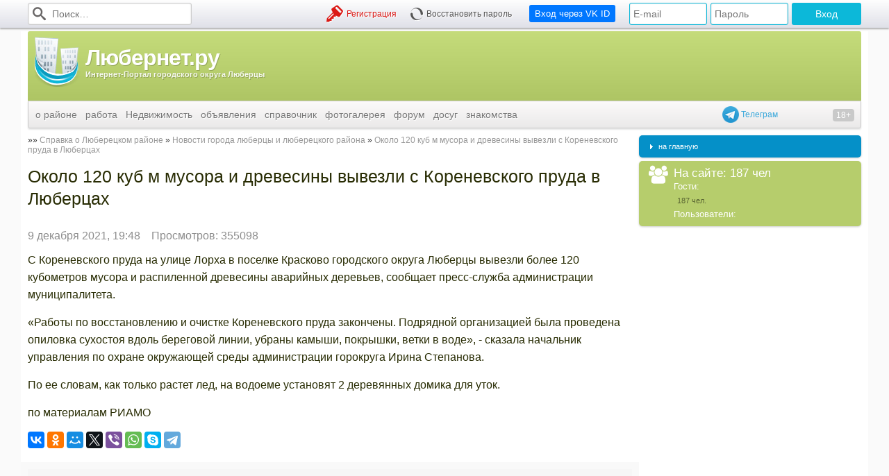

--- FILE ---
content_type: text/html; charset=utf-8
request_url: https://lubernet.ru/news/okolo-120-kub-m-musora-i-drevesiny-vyvezli-s-korenevskogo-pruda-v-lubercah-23481/
body_size: 9515
content:
<!DOCTYPE html>
<html xmlns="http://www.w3.org/1999/xhtml">
<head prefix="og: http://ogp.me/ns#">
	<link rel="manifest" href="/manifest.json" />
	<meta http-equiv="X-UA-Compatible" content="IE=edge" />
	<meta http-equiv="Content-Type" content="text/html; charset=utf-8" />
	<meta name='yandex-verification' content='41a28a5264ff183b' />
	<meta name='yandex-verification' content='7111a9d0ff21edfe' />
	<meta name="interkassa-verification" content="c9d37b40e8fc083e8a0a3148293eb457" />
	<meta name='wmail-verification' content='e8c57122dd0c06e30cc7459ddb52ac17' />

			<title>Около 120 куб м мусора и древесины вывезли с Кореневского пруда в Люберцах. Люберецкий район: портал города Люберцы</title>
	
			<meta property="og:title" content="Около 120 куб м мусора и древесины вывезли с Кореневского пруда в Люберцах" />
<meta property="og:type" content="article" />
<meta property="og:description" content="Новости города Люберцы и Люберецкого района:С Кореневского пруда на улице Лорха в поселке Красково городского округа Люберцы вывезли более 120 кубометров мусора и распиленной древесины аварийных деревьев, сообща" />
<meta property="og:url" content="https://lubernet.ru/news/okolo-120-kub-m-musora-i-drevesiny-vyvezli-s-korenevskogo-pruda-v-lubercah-23481/" />
<meta property="og:image" content="https://storage.lubernet.ru/b/b/4/e/c9219ec11f8015cc74ed2a2b9fc2d2f9.main.jpeg" />
	
			<meta name="keywords"    content="Около, мусора, древесины, вывезли, Кореневского, пруда, Люберцах." />
		<meta name="description" content="Новости города Люберцы и Люберецкого района:С Кореневского пруда на улице Лорха в поселке Красково городского округа Люберцы вывезли более 120 кубометров мусора и распиленной древесины аварийных деревьев, сообща" />
	
			<link rel="canonical" href="https://lubernet.ru/news/okolo-120-kub-m-musora-i-drevesiny-vyvezli-s-korenevskogo-pruda-v-lubercah-23481/"/>
	
	<link rel="icon" href="//img.lubernet.ru/lubernet.png" type="image/png" />
	<link rel="shortcut icon" href="//img.lubernet.ru/lubernet.png" type="image/png" />

	<link rel="stylesheet" type="text/css" href="//fonts.googleapis.com/css?family=PT+Sans+Narrow:400,700|PT+Sans:400,700,400italic&subset=latin,cyrillic" />
	<link rel="stylesheet" type="text/css" href="/build/css/desktop-93a93042f5.css" />

	
	
	<style> .b6969f00fc0b66 { margin: 20px -10px; min-height: 90px; padding: 10px; background: #f9f9f9 } </style>

	<script data-cfasync="false" src="/build/js/desktop-eec2f7cac9.js"></script>
	<script> $.browser = {}; </script>

	
	<script type="text/javascript">
		window.Config = {
			CSRF: 'b765f6bcd616e59e2d811984b66330f1:6519058e870bec927ddb0a9220ab7f8d'
		};

		window.$j = window.$;
	</script>

	<script async src="https://www.googletagmanager.com/gtag/js?id=UA-197623-1"></script>
	<script>
	  window.dataLayer = window.dataLayer || [];
	  function gtag(){dataLayer.push(arguments);}

	  gtag('js', new Date());
	  gtag('config', 'UA-197623-1');
	</script>

	
	<script type="application/ld+json">
		{
		  "@context": "http://schema.org",
		  "@type": "WebSite",
		  "url": "https://lubernet.ru/",
		  "potentialAction": {
		    "@type": "SearchAction",
		    "target": "https://lubernet.ru/id/151/?searchid=1863565&text={query}",
		    "query-input": "required name=query"
		  }
		}
	</script>

	<!--LiveInternet counter--><script type="text/javascript">new Image().src = "//counter.yadro.ru/hit?r" + escape(document.referrer) + ((typeof(screen)=="undefined")?"" : ";s"+screen.width+"*"+screen.height+"*" + (screen.colorDepth?screen.colorDepth:screen.pixelDepth)) + ";u"+escape(document.URL) +  ";" +Math.random();</script><!--/LiveInternet-->

	<script type="text/javascript"> window.yandexContextAsyncCallbacks = []; </script>

	<script type="application/ld+json">{"@context":"https:\/\/schema.org","@type":"BreadcrumbList","itemListElement":[{"@type":"ListItem","position":1,"name":"Справка о Люберецком районе","item":"https:\/\/lubernet.ru\/id\/3\/"},{"@type":"ListItem","position":2,"name":"Новости города люберцы и люберецкого района","item":"https:\/\/lubernet.ru\/news\/"},{"@type":"ListItem","position":3,"name":"Около 120 куб м мусора и древесины вывезли с Кореневского пруда в Люберцах","item":"https:\/\/lubernet.ru\/news\/okolo-120-kub-m-musora-i-drevesiny-vyvezli-s-korenevskogo-pruda-v-lubercah-23481\/"}]}</script>	<script type="application/ld+json">{"@context":"https:\/\/schema.org","@type":"NewsArticle","mainEntityOfPage":{"@type":"WebPage","@id":"https:\/\/lubernet.ru\/\/news\/okolo-120-kub-m-musora-i-drevesiny-vyvezli-s-korenevskogo-pruda-v-lubercah-23481\/"},"headline":"Около 120 куб м мусора и древесины вывезли с Кореневского пруда в Люберцах","description":"С Кореневского пруда на улице Лорха в поселке Красково городского округа Люберцы вывезли более 120 кубометров мусора и распиленной древесины аварийных деревьев, сообщает пресс-служба администрации муниципалитета.","image":["https:\/\/storage.lubernet.ru\/b\/b\/4\/e\/c9219ec11f8015cc74ed2a2b9fc2d2f9.main.jpeg"],"datePublished":"2021-12-09T19:48:33+03:00","dateModified":"2021-12-09T19:48:33+03:00","publisher":{"@type":"Organization","name":"Любернет.ру","logo":{"@type":"ImageObject","url":"https:\/\/lubernet.ru\/i\/lubernet-logo-large.png"}},"author":{"@type":"Person","name":"Алексей Щедров"}}</script></head>
<body>
<div id="js-top-menu" class="b-top-panel"><div class="b-top-panel__content"><form class="b-top-panel__item b-top-panel__item_search" action="/id/151/" method="get"><input type="hidden" name="searchid" value="1863565"><i class="icon-search"></i><input type="text" name="text" value="" required placeholder="Поиск…"></form><div class="b-top-panel__item b-top-panel__item_login"><form action="" method="post"><input type="text" name="loginR" value="" placeholder="E-mail"><input type="password" name="passwordR" value="" placeholder="Пароль"><input type="submit" value="Вход"></form></div><form style="margin-left: 15px" action="/oauth/redirect" class="b-top-panel__item b-top-panel__item_buttons b-top-panel__item_registation"><button type="submit" style="background-color: rgb(0, 119, 255)" class="btn btn_primary btn_medium">Вход через VK ID</button></form><div class="b-top-panel__item b-top-panel__item_buttons b-top-panel__item_registation"><a href="/id/118/" class="icon icon-key hoverable">Регистрация</a><a href="/id/118/restore/" class="icon icon-spinner hoverable">Восстановить пароль</a></div></div></div>

<div><div id="overlay"></div></div>
<div id="menudock"></div>
<div id="wrapper">
	<div class="b-header">
	<a href="/" title="Главная страница ~ Люберецкий район: сайт-портал города Люберцы" class="b-header__logo">
		<img src="//img.lubernet.ru/skins/blue/i/logo-standalone.png" alt="Люберецкий район: сайт-портал города Люберцы">
		<span>
			<!--ПЕРВЫЙ ЛЮБЕРЕЦКИЙ ИНТЕРНЕТ-ПРОЕКТ
			<big>ПОРТАЛ ГОРОДА ЛЮБЕРЦЫ</big>-->
			<big>Любернет.ру</big>
			Интернет-Портал городского округа Люберцы
		</span>
	</a>

	<div class="b-header__banner">
		<ins class="mrg-tag" 
			style="display:inline-block;width:728px;height:90px"
			data-ad-client="ad-1913142" 
			data-ad-slot="1913142">
		</ins> 
		<script>
			(MRGtag = window.MRGtag || []).push({});
		</script>
	</div>

	<a target="_blank" href="http://telegram.me/lubernet" style="display: block; cursor: pointer; position: absolute; bottom: -32px; right: 120px; line-height: 24px; z-index: 1; color: #3aa8db">
  	<img src="[data-uri]" style="vertical-align: top" width="24" height="24"> Телеграм
	</a>

	<div class="b-header__young-disclaimer"></div>

	<div class="b-header__menu">
		<ul class="b-menu"><li class="b-menu__item b-menu__item_root"><a href="/id/3/">о районе</a><ul class="b-submenu"><li class="b-submenu__item"><a href="/news/">новости</a></li><li class="b-submenu__item"><a href="/id/4/">история</a></li><li class="b-submenu__item"><a href="/id/5/">население</a></li><li class="b-submenu__item"><a href="/id/6/">почетные жители</a></li><li class="b-submenu__item"><a href="/id/127/">лучшие выпускники</a></li><li class="b-submenu__item"><a href="/id/9/">Администрация района</a></li><li class="b-submenu__item"><a href="/id/321/">Администрация г Люберцы</a></li><li class="b-submenu__item"><a href="/id/355/">Администрация г.п.Томилино</a></li><li class="b-submenu__item"><a href="/id/356/">Администрация г.п.Красково</a></li><li class="b-submenu__item"><a href="/id/357/">Администрация г.п.Малаховка</a></li><li class="b-submenu__item"><a href="/id/358/">Администрация г.п.Октябрьский</a></li><li class="b-submenu__item"><a href="/id/10/">ЖКХ</a></li><li class="b-submenu__item"><a href="/id/191/">архив газет</a></li><li class="b-submenu__item"><a href="/id/93/">экономика района</a></li><li class="b-submenu__item"><a href="/id/158/">карта города</a></li><li class="b-submenu__item"><a href="/id/396/">Участковые</a></li><li class="b-submenu__item"><a href="/kotelniki-news/">Котельники</a></li></ul></li><li class="b-menu__item"><a href="/jobs/">работа</a></li><li class="b-menu__item"><a href="/real-estate/">Недвижимость</a></li><li class="b-menu__item b-menu__item_root"><a href="/obyavleniy/">объявления</a><ul class="b-submenu"><li class="b-submenu__item"><a href="/obyavleniy/avtomobili-s-probegom-1/">Всё для авто</a></li><li class="b-submenu__item"><a href="/obyavleniy/bytovaa-tehnika-2/">Пок./прод. бытовой техники</a></li><li class="b-submenu__item"><a href="/obyavleniy/nastol-nye-komp-utery-36/">Покупка/прод. электроники</a></li><li class="b-submenu__item"><a href="/obyavleniy/mebel-i-inter-er-4/">Мебель</a></li><li class="b-submenu__item"><a href="/obyavleniy/odezda-obuv-aksessuary-5/">Одежда</a></li><li class="b-submenu__item"><a href="/obyavleniy/stroitel-stvo-i-remont-6/">Строительство и ремонт</a></li><li class="b-submenu__item"><a href="/obyavleniy/raznoe-8/">Прочие услуги</a></li></ul></li><li class="b-menu__item b-menu__item_root"><a href="/spravochnik/">справочник</a><ul class="b-submenu"><li class="b-submenu__item"><a href="/id/338/">Экстренные службы города Люберцы</a></li><li class="b-submenu__item"><a href="/spravochnik/zdravoohranenie/">Здравоохранение</a></li><li class="b-submenu__item"><a href="/id/83/">Образование</a></li><li class="b-submenu__item"><a href="/id/330/">Правоохранительные органы города Люберцы</a></li><li class="b-submenu__item"><a href="/id/201/">Коммунальное хозяйство</a></li><li class="b-submenu__item"><a href="/id/339/">Банковские учреждения города Люберцы</a></li><li class="b-submenu__item"><a href="/id/152/">Спорт и культура</a></li><li class="b-submenu__item"><a href="/id/203/">Связь и интернет</a></li><li class="b-submenu__item"><a href="/id/196/">Бытовые услуги</a></li><li class="b-submenu__item"><a href="/id/13/">Гостиницы в городе Люберцы</a></li><li class="b-submenu__item"><a href="/id/122/">Другие учреждения города</a></li><li class="b-submenu__item"><a href="/id/381/">Социальная сфера</a></li><li class="b-submenu__item"><a href="/spravochnik/domasnie-zivotnye/">Домашние животные</a></li><li class="b-submenu__item"><a href="/id/464/">Мебельные магазины</a></li></ul></li><li class="b-menu__item b-menu__item_root"><a href="/id/18/">фотогалерея</a><ul class="b-submenu"><li class="b-submenu__item"><a href="/contests/1-lubercy-iz-proslogo-v-budusee/">Архив конкурса &quot;Люберцы: из прошлого в будущее&quot;</a></li></ul></li><li class="b-menu__item b-menu__item_root"><a href="/id/19/">форум</a><ul class="b-submenu"><li class="b-submenu__item"><a href="/id/19/">форум</a></li><li class="b-submenu__item"><a href="/id/125/">новые сообщения</a></li></ul></li><li class="b-menu__item b-menu__item_root"><a href="/id/278/">досуг</a><ul class="b-submenu"><li class="b-submenu__item"><a href="/cinema/svetofor/">Киноцентр «Светофор»</a></li><li class="b-submenu__item"><a href="/cinema/oktyabr/">Киноцентр «Октябрь»</a></li></ul></li><li class="b-menu__item"><a href="http://love.lubernet.ru/">знакомства</a></li></ul>	</div>
</div>
	<div id="content">
		<div id="leftside">
			<div id="textcontent">
								<div id="pagepath" class="breadcrumbs">
				    <a href="/id/3/" class="breadcrumbs__link">Справка о Люберецком районе</a><span class="breadcrumbs__separator"></span><a href="/news/" class="breadcrumbs__link">Новости города люберцы и люберецкого района</a><span class="breadcrumbs__separator"></span><a href="/news/okolo-120-kub-m-musora-i-drevesiny-vyvezli-s-korenevskogo-pruda-v-lubercah-23481/" class="breadcrumbs__link">Около 120 куб м мусора и древесины вывезли с Кореневского пруда в Люберцах</a><script type="application/ld+json">{"@context":"https:\/\/schema.org","@type":"BreadcrumbList","itemListElement":[{"@type":"ListItem","position":1,"name":"Справка о Люберецком районе","item":"https:\/\/lubernet.ru\/id\/3\/"},{"@type":"ListItem","position":2,"name":"Новости города люберцы и люберецкого района","item":"https:\/\/lubernet.ru\/news\/"},{"@type":"ListItem","position":3,"name":"Около 120 куб м мусора и древесины вывезли с Кореневского пруда в Люберцах","item":"https:\/\/lubernet.ru\/news\/okolo-120-kub-m-musora-i-drevesiny-vyvezli-s-korenevskogo-pruda-v-lubercah-23481\/"}]}</script>				</div>
				
				
				
				<div class="cl" id="pageContent"><section><article class="article"><header><h1>Около 120 куб м мусора и древесины вывезли с Кореневского пруда в Люберцах</h1><aside><time pubdate datetime="2021-12-09T19:48:33+03:00">9 декабря 2021, 19:48</time><span style="color: #8e8e8e; margin: 0 1em">Просмотров: 355098</span></aside></header><main><div id="newsContent"><p>С Кореневского пруда на улице Лорха в поселке Красково городского округа Люберцы вывезли более 120 кубометров мусора и распиленной древесины аварийных деревьев, сообщает пресс-служба администрации муниципалитета.</p>

<p>&laquo;Работы по восстановлению и очистке Кореневского пруда закончены.&nbsp;Подрядной организацией была проведена опиловка сухостоя вдоль береговой линии, убраны камыши, покрышки, ветки в воде&raquo;, - сказала начальник управления по охране окружающей среды администрации горокруга Ирина Степанова.</p>

<p>По ее словам, как только растет лед, на водоеме установят 2 деревянных домика для уток.</p>

<p>по материалам РИАМО</p>
</div></main></article></section><div class="ya-share2" data-services="collections,vkontakte,odnoklassniki,moimir,twitter,viber,whatsapp,skype,telegram"></div><div id="xxx_wrapper" style="margin: 20px -10px; min-height: 90px; padding: 10px; background: #f9f9f9"><div id="xxx_R-A-97643-32" style="min-height: 90px; background: #f6f6f6"></div><script type="text/javascript">
			window.yandexContextAsyncCallbacks.push(function () {
				try {
					Ya.Context.AdvManager.render({
						blockId: 'R-A-97643-32',
						renderTo: 'xxx_R-A-97643-32',
						async: true,
					})
				} catch (e) {
					$('#xxx_wrapper').remove()
				}
			})
		</script></div><script async src="https://yastatic.net/share2/share.js"></script>
</div>
				<br />
				<br>

									<h2 class="header header_medium">Читавшие эту страницу также интересовались:</h2>
					<ul style="padding-left: 19px">
											<li><a href="http://lubernet.ru/id/19/show/posts/sid/16955/page/1/">Подводные камни фиктивного брака</a></li>
											<li><a href="http://lubernet.ru/id/343/">Медцентр здоровье л город люберцы</a></li>
											<li><a href="http://lubernet.ru/?id=48">Сады в люберецком районе</a></li>
											<li><a href="http://lubernet.ru/id/366/">Совет депутатов г.п. октябрьского</a></li>
											<li><a href="http://lubernet.ru/id/41/pid/ad0658cb1c51f5c651f1872332033875/">Из люберец до дзержинского</a></li>
										</ul>
					<br>
					<br>
				
				<div style="text-align: center"></div>
				
				<!-- Yandex.RTB R-A-97643-45 -->
				<div id="yandex_rtb_R-A-97643-45"></div>
				<script>
					window.yandexContextAsyncCallbacks.push(()=>{
					  Ya.Context.AdvManager.render({
						"blockId": "R-A-97643-45",
						"renderTo": "yandex_rtb_R-A-97643-45",
						"type": "feed"
					  })
					})
				</script>
			</div>
		</div>
		<!-- Правая колонка -->
		<div id="rightside">			
			
											<div class="postCorns p5 bluebg">
					<div id="menuitem" class="menuitem"><img src="/i/menu-arrow.gif" alt="" width="23" height="7" style="margin-top: 2px"><a href="/id/1/" class="smallmenulink"  style="">на главную</a></div>				</div>
							
			<div class="postCorns p5 lightgreenbg">
				<div class="menuitem">
					<table cellpadding="0" cellspacing="0" border="0" width="194">
						<tr>
							<td style="width: 45px; color: #fff; font-size: 26px; text-align: center; vertical-align: top">
								<i class="icon icon-group"></i>
								<!--<img src="http://img.lubernet.ru/whoisonline.gif" alt="Пользователи в сети" title="Пользователи в сети" width="32" height="32" style="margin-top: 1px; margin-left:8px; margin-right: 5px; ">-->
								</td>
							<td valign="top">
								<div class="whitetext" style="font-size:13pt">На сайте: 187 чел</div>
								<div class="whitetext" style="font-size:10pt">Гости: </div>
								<div class="whitetext" style="color: #5A6633; padding-left: 5px;"> 187 чел.</div>
								<div class="whitetext" style="font-size:10pt">Пользователи: </div>
								<div class="whitetext" style="color: #5A6633; padding-left: 5px; padding-right:10px;"></div>
							</td>
						</tr>
					</table>
				</div>

								
							</div>
			
			<ins class="mrg-tag" 
				style="display:inline-block;width:160px;height:600px" 
				data-ad-client="ad-1913144" 
				data-ad-slot="1913144">
			</ins> 
			<script>
				(MRGtag = window.MRGtag || []).push({});
			</script>

			<!-- Yandex.RTB R-A-97643-40 
			<div id="yandex_rtb_R-A-97643-40" style="margin-top: 10px; display: flex; align-self: center; justify-content: center; position: sticky; top: 0"></div>
			<script type="text/javascript">
				window.yandexContextAsyncCallbacks.push(function () {
					Ya.Context.AdvManager.render({
						blockId: 'R-A-97643-40',
						renderTo: 'yandex_rtb_R-A-97643-40',
						async: true,
					});
				});
			</script> -->
			
			<h3>Поддержать проект:</h3>
			
			<a href="https://www.donationalerts.com/r/lubernet" target="_blank" class="btn btn_green btn_large">DonationAlerts</a>

					</div>
	</div>

	
	<div id="footer">
		<div style="float: right; padding: 10px 10px 0 0">
			<!-- Yandex.Metrika informer --> <a href="https://metrika.yandex.ru/stat/?id=27252608&amp;from=informer" target="_blank" rel="nofollow"><img src="https://informer.yandex.ru/informer/27252608/3_1_FFFFFFFF_FFFFFFFF_0_pageviews" style="width:88px; height:31px; border:0;" alt="Яндекс.Метрика" title="Яндекс.Метрика: данные за сегодня (просмотры, визиты и уникальные посетители)" class="ym-advanced-informer" data-cid="27252608" data-lang="ru" /></a> <!-- /Yandex.Metrika informer -->
			<a href="//www.liveinternet.ru/click" target="_blank" rel="nofollow"><img src="//counter.yadro.ru/logo?14.1" border="0" width="88" height="31" alt="" title="LiveInternet: показано число просмотров за 24 часа, посетителей за 24 часа и за сегодня"/></a>
		</div>

		:: <a href="//lubernet.ru/id/155/">карта сайта</a> :: <a href="//lubernet.ru/id/22/">о проекте</a> :: <a href="mailto:reklama@lubernet.ru">реклама на сайте</a> :: <a href="//lubernet.ru/id/407">пользовательское соглашение</a> :: <a href="//lubernet.ru/forum/archive/">архив записей</a> :: <a href="//lubernet.ru/contacts/">контакты</a>
		<br>
		:: <a href="https://twitter.com/Lubernet">Подписаться на наш аккаунт в Твиттере</a>,
		   <a href="https://www.facebook.com/LubernetRu">Наша страничка в Фейсбуке - лайкнуть</a>,
		   <a href="https://vk.com/lubernet">Наша лента ВКонтакте - подпишись на новости</a>
		<br />

		<p>
			<!-- :: Сетевого издания «Интернет-Портал городского округа Люберцы» зарегистрировано в Федеральной службе по надзору в сфере связи, <br>
			:: информационных технологий и массовых коммуникаций (Роскомнадзор) 27 сентября 2017 г. Свидетельство о регистрации СМИ ЭЛ № ФС 77-71159.<br>
			:: Учредитель: Иванов А.А.<br>
			:: Главный редактор: Щедров А.С.<br>
			:: Адрес электронной почты редакции: <a href="mailto:info@lubernet.ru">info@lubernet.ru</a><br>
			:: Телефон редакции: <a href="tel:+79859915416">+7 (495) 991-54-16</a><br> -->
			:: Мнения и взгляды авторов не всегда совпадают с точкой зрения редакции.<br>
			:: Отдельные публикации могут содержать информацию, не предназначенную для пользователей до 18 лет.<br><br>
			&copy; 2005-2026   Все права защищены.
		</p>

	    </div>

    <script type="text/javascript" data-cfasync="false" src="/build/js/pm-35074bcc28.js"></script>

		
    	</div>
	
	<!-- <script type="text/javascript">
		(() => {
			const script = document.createElement("script");
			script.src = "https://cdn1.moe.video/p/cr.js";
			script.onload = () => {
				addContentRoll({
					width: '100%',
					placement: 10571,
					promo: true,
					advertCount: 30,
					slot: 'page',
					sound: 'onclick',
					fly:{
						mode: 'stick',
						width: 445,
						closeSecOffset: 10,
						position: 'bottom-right',
						indent:{
							left: 0,
							right: 0,
							top: 0,
							bottom: 0,
						},
						positionMobile: 'bottom',
					},
				});
			};
			document.body.append(script);
		})()
	</script> -->

	<div id="systemContainer" style="display: none !important"></div>

	<!-- Yandex.Metrika counter --> <script type="text/javascript" > (function (d, w, c) { (w[c] = w[c] || []).push(function() { try { w.yaCounter27252608 = new Ya.Metrika({ id:27252608, clickmap:true, trackLinks:true, accurateTrackBounce:true, webvisor:true }); } catch(e) { } }); var n = d.getElementsByTagName("script")[0], s = d.createElement("script"), f = function () { n.parentNode.insertBefore(s, n); }; s.type = "text/javascript"; s.async = true; s.src = "https://mc.yandex.ru/metrika/watch.js"; if (w.opera == "[object Opera]") { d.addEventListener("DOMContentLoaded", f, false); } else { f(); } })(document, window, "yandex_metrika_callbacks"); </script> <noscript><div><img src="https://mc.yandex.ru/watch/27252608" style="position:absolute; left:-9999px;" alt="" /></div></noscript> <!-- /Yandex.Metrika counter -->

	
	
	
	
	
			<script src="https://cdn.onesignal.com/sdks/OneSignalSDK.js" async></script>
		<script>
			var OneSignal = OneSignal || [];

			OneSignal.push(["init", {
				appId: "a8bc0c23-0ba6-4b9c-b212-b59d6dc6ba27",
				safari_web_id: "web.onesignal.auto.2bd24c9c-6b5e-41da-a209-1033c3319dfc",
				autoRegister: true
			}]);
		</script>
	
	<script>
		if ($('[data-sticky]').length) {
			$.getScript('/bower/sticky.js/dist/sticky.min.js')
				.then(function () {
					new Sticky('[data-sticky]');
				});
		}
	</script>

	
	<script async src="//an.yandex.ru/system/context.js"></script>

</body>
</html>
